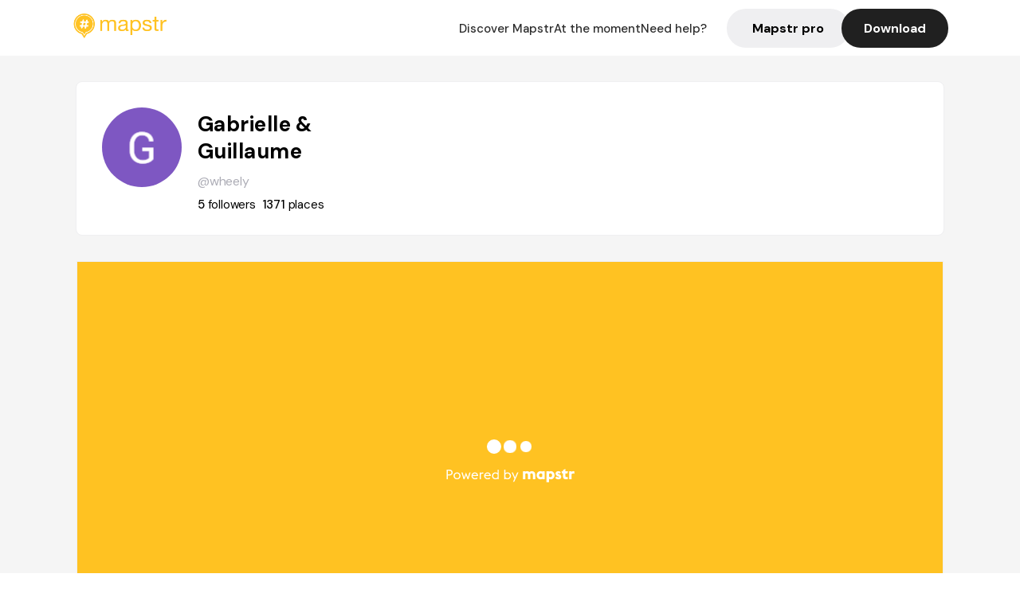

--- FILE ---
content_type: text/html; charset=utf-8
request_url: https://mapstr.com/user/wheely
body_size: 15459
content:
<!DOCTYPE html>
<html lang='fr'>

<head>
  <title>Mapstr - Gabrielle &amp; Guillaume
  </title>
  <meta charset='UTF-8' />
  <meta name="viewport" content="width=device-width, initial-scale=1">

  <meta name="description" content="Retrouvez Gabrielle &amp; Guillaume sur Mapstr" />
  <meta name="theme-color" content="#ffc222">

  

      <!-- Twitter Card meta -->
      <meta name="twitter:card" content="summary_large_image" />
      <meta name="twitter:site" content="@mapstr_app" />
      <meta name="twitter:title" content="Gabrielle &amp; Guillaume on Mapstr" />
      <meta name="twitter:url" content="https://mapstr.com/user/wheely" />
      <meta name="twitter:app:name:iphone" content="Mapstr, explore the world" />
      <meta name="twitter:app:id:iphone" content="917288465" />
      <meta name="twitter:app:url:iphone" content="mapstr://username/wheely" />
      <meta name="twitter:app:name:googleplay" content="Mapstr, explore the world" />
      <meta name="twitter:app:id:googleplay" content="com.hulab.mapstr" />
      <meta name="twitter:app:url:googleplay" content="mapstr://username/wheely" />
      <!-- Twitter summary card with large image must be at least 280x150px -->
      <meta name="twitter:image:src" content="https://lh3.googleusercontent.com/a/AItbvmmQnyorD4OunXrw8Wk2-gXaO8vZDJWcTCRRz_G-=s96-c" />

      <!-- Open Graph meta -->
      <meta property="og:type" content="ProfilePage" />
      <meta property="og:title" content="Gabrielle &amp; Guillaume on Mapstr" />
      <meta property="og:description" content="" />
      <meta property="og:url" content="https://mapstr.com/user/wheely  " />
      <meta property="og:image" content="https://lh3.googleusercontent.com/a/AItbvmmQnyorD4OunXrw8Wk2-gXaO8vZDJWcTCRRz_G-=s96-c" />
      <meta property="al:iphone:url" content="mapstr://username/wheely" />
      <meta property="al:iphone:app_store_id" content="917288465" />
      <meta property="al:iphone:app_name" content="Mapstr" />
      <meta property="al:android:url" content="mapstr://username/wheely" />
      <meta property="al:android:app_name" content="Mapstr" />
      <meta property="al:android:package" content="com.hulab.mapstr" />
      <meta property="og:site_name" content="mapstr" />
      <meta property="fb:app_id" content="822173301127861" />
      <link rel="icon" type="image/png" href="/static/images/mapstore/mapstr_favicon.png"/>
      <link rel='stylesheet' href='/static/css/user.css' />
      <link rel="preconnect" href="https://www.google-analytics.com">

      <style>
        #img_profile {
          width: 100px;
          height: 100px;
          object-fit: cover;
          border-radius: 50%;
          margin: 32px 20px 60px 32px;
        }
        .appweb {
        width: 85%;
        height: 471px;
        margin: 0px 10px 35px 10px;
        border: 0;
      }
      </style>
      <style media="all and (max-width: 1220px)">
        #img_profile {
            margin: 32px 20px 20px 32px;
          }
      </style>
      <style media="all and (max-width: 499px)">
        #img_profile {
          height: 65px;
          width: 65px;
        }
      </style>
</head>

<body>
  <main>

    <header>
    <div id="header_section">
        <a class='url_nostyle_logo' href="https://mapstr.com/">
            <img src="/static/images/mapstr_logo_yellow.png" class="header_logo" alt="Mapstr logo yellow" />
        </a>
        <div id="header_btn_section">
            <a class='url_nostyle' href="https://mapstr.com/">
                <button data-i18n-key="header_btn_discover" type="button" class="btn_header">
                    Découvrez Mapstr
                </button>
            </a>
            <a class='url_nostyle' href="https://mapstr.com/blog/en-ce-moment">
                <button data-i18n-key="header_btn_mapstore" type="button" class="btn_header">
                    En ce moment
                </button>
            </a>
            <a class='url_nostyle' href="https://mapstr.com/faq">
                <button data-i18n-key="header_btn_help" type="button" class="btn_header">
                    Besoin d'aide ?
                </button>
            </a>
            <a class='url_nostyle' href="https://mapstr.com/mapstr-pro/restaurants-hotels-bars">
                <button type="button" class="btn_header_pro">
                    Mapstr pro
                </button>
            </a>
            <a class='url_nostyle'>
                <button data-i18n-key="header_btn_download" onclick="branch.deepviewCta();sendbuttonevent('gettheapp');" type="button"
                    class="btn_header_download">
                    Télécharger
                </button>
            </a>
        </div>
    </div>
</header>

<script src="/static/js/lazysizes.min.js" async></script>
<script async>
  (function (b, r, a, n, c, h, _, s, d, k) {
    if (!b[n] || !b[n]._q) {
      for (; s < _.length;) c(h, _[s++]);
      d = r.createElement(a);
      d.async = 1;
      d.src = 'https://cdn.branch.io/branch-latest.min.js';
      k = r.getElementsByTagName(a)[0];
      k.parentNode.insertBefore(d, k);
      b[n] = h;
    }
  }(window, document, 'script', 'branch', (b, r) => {
      b[r] = function () {
        b._q.push([r, arguments]);
      };
    }, {
      _q: [],
      _v: 1
    },
    'addListener applyCode banner closeBanner creditHistory credits data deepview deepviewCta first getCode init link logout redeem referrals removeListener sendSMS setBranchViewData setIdentity track validateCode'
    .split(' '), 0));
  branch.init('key_live_dbc5wsKNveuCgwCRZPWBmikgzvc1ghEx');
</script>

<script async>
  (function (i, s, o, g, r, a, m) {
    i['GoogleAnalyticsObject'] = r;
    i[r] = i[r] || function () {
      (i[r].q = i[r].q || []).push(arguments)
    }, i[r].l = 1 * new Date();
    a = s.createElement(o), m = s.getElementsByTagName(o)[0];
    a.async = 1;
    a.src = g;
    m.parentNode.insertBefore(a, m)
  })(window, document, 'script', '//www.google-analytics.com/analytics.js', 'ga');
  ga('create', 'UA-53271927-1', 'auto');
  ga('send', 'pageview');
  var androidclick = function () {
    branch.deepviewCta();
    sendbuttonevent("android");
  };
  var iosclick = function () {
    branch.deepviewCta();
    sendbuttonevent("ios");
  };
  var webappclick = function () {
    sendbuttonevent("webapp");
  };
  var mapclick = function (mapinfoid) {
    ga('send', 'event', {
      eventCategory: 'map',
      eventAction: 'link',
      eventLabel: mapinfoid,
      transport: 'beacon'
    });
  };

  function sendbuttonevent(label) {
    ga('send', 'event', {
      eventCategory: 'button',
      eventAction: label == "webapp" ? 'link' : 'download',
      eventLabel: label,
      transport: 'beacon'
    });
  }
</script>

<script>
  function openApp() {
// Lien universel ou lien d'application
    const deepLink = "mapstr://";
    // Schéma d'URL personnalisé
    const fallbackLink = window.location.href;
    const isIOS = /iPad|iPhone|iPod/.test(navigator.userAgent) && !window.MSStream;
    
    const userAgent = navigator.userAgent;
      /* if (/iPad|iPhone|iPod/.test(userAgent)) {
        window.location = "https://go.mapstr.com/ios";
      } else if (/Android/.test(userAgent)) {
        window.location = "http://go.mapstr.com/android-b";
      } else {
        window.location = "https://apps.apple.com/us/app/mapstr-bookmark-your-favorite/id917288465?_branch_match_id=1109027904045156573&_branch_referrer=H4sIAAAAAAAAA8soKSkottLXT8%2FXy00sKC4p0kvOz9XPzC8GAH1rkIwZAAAA&utm_campaign=iosButton&utm_medium=marketing&utm_source=Website";
      } */

    if (isIOS) {
        // Sur iOS, nous pouvons essayer d'ouvrir le lien universel directement
        window.location = "mapstr://";
    } else {
        // Sur Android, nous utilisons l'intention pour ouvrir le lien d'application
        window.location = "https://go.mapstr.com/download";
    }
    // Si l'application n'est pas installée, le navigateur ne pourra pas ouvrir le lien universel
    // ou le lien d'application et l'utilisateur sera redirigé vers le lien de repli
    setTimeout(function () {
        window.location = fallbackLink;
    }, 500);
}
</script>

    <script>
        const defaultLocale = "fr";
        const supportedLocales = ["en", "fr"];

        let locale;
        let translations = {};
        const lang = {
            "en": {
                "header_btn_discover": "Discover Mapstr",
                "header_btn_mapstore": "At the moment",
                "header_btn_help": "Need help?",
                "header_btn_download": "Download",
                "place_permanently_closed": "Permanently closed",
                "place_booking": "Booking",
                "place_delivery": "Delivery",
                "place_clickandcollect": "Click & collect",
                "place_owner": "Owner of this place ?",
                "place_owner_text": "We automatically retrieve the available information about your location. If it happens to be incorrect, you can log in to our dashboard for free to make changes. Plus, you'll gain access to your detailed statistics as a bonus.",
                "place_access": "Edit your place's information",
                "place_community": "The mapstr community",
                "place_saved_by": "Added by",
                "users": "users",
                "place_add_map": "Add to my map",
                "place_tags": "#Popular tags",
                "place_users_say": "What users are saying",
                "place_comments": "comments)",
                "place_approved_by": "Approved by ",
                "place_partners": "official partners",
                "followers": " followers",
                "places": " places",
                "place_places_around": "Other recommended spots around",
                "place_added_by": "Added by ",
                "users_private_account": "This account is private, you can send a follow request in the mapstr mobile app",
                "available_maps": "available maps",
                "paid_map": "This is paid content, it can be purchased within the mapstr app",
                "by": "By",
                "website": "Website",
                "back_home": "Back to homepage",
                "not_found_title": "It seems that the page you are looking for does not exist...",
                "not_found_text": "It's possible that the page you were searching for has either moved or no longer exists. It’s an opportunity to discover something new!",
                "footer_about": "💛 About",
                "footer_who": "Who we are",
                "footer_press": "Press",
                "footer_contact": "Contact us",
                "footer_places": "Restaurants, hotels & bars",
                "footer_brands": "Brands",
                "footer_discover": "🗺 Discover",
                "footer_follow": "Follow us",
                "footer_legal": "Legal notices",
                "footer_cgu": "Terms of use",
                "footer_privacy": "Privacy policy",
                "footer_copyrights": "Mapstr 2024 | All rights reserved",
                "report_title": "Report an error on ",
                "report_text": "If you have noticed an error regarding this place, please let us know so we can correct it.",
                "report_button": "Send",
                "report_form_title": "Reason(s) for reporting",
                "report_form_permanently_closed": "Permanently closed",
                "report_form_name_error": "Name of the place",
                "report_form_opening_hours": "Opening hours",
                "report_form_wrong_photos": "Photos",
                "report_form_address_error": "Address or location on the map",
                "report_form_contact_info": "Contacts (phone or website)",
                "report_form_services": "Services (menu, booking link...)",
                "error_report": "An error on this place?",
                "error_report_button": "Report an error",
            },
            "fr": {
                "header_btn_discover": "Découvrez Mapstr",
                "header_btn_mapstore": "En ce moment",
                "header_btn_help": "Besoin d'aide ?",
                "header_btn_download": "Télécharger",
                "place_permanently_closed": "Définitivement fermé",
                "place_booking": "Réservation",
                "place_delivery": "Livraison",
                "place_clickandcollect": "Click & collect",
                "place_owner": "Propriétaire de ce lieu ?",
                "place_owner_text": "Nous récupérons automatiquement les informations disponibles sur votre lieu. Si jamais celles-ci ne sont pas correctes, connectez-vous gratuitement sur notre tableau de bord pour les modifier et bonus, accédez à vos statistiques détaillées.",
                "place_access": "Modifier les informations de votre lieu",
                "place_community": "La communauté mapstr",
                "place_saved_by": "Enregistré par",
                "users": "utilisateurs",
                "place_add_map": "Ajouter à ma carte",
                "place_tags": "#Tags souvent utilisés",
                "place_users_say": "Ce qu'en disent les utilisateurs",
                "place_comments": "commentaires)",
                "place_approved_by": "Approuvé par ",
                "place_partners": "partenaires officiels",
                "followers": " abonnés",
                "places": " lieux",
                "place_places_around": "Autres lieux à voir autour",
                "place_added_by": "Ajouté par ",
                "users_private_account": "Ce compte est privé, vous pouvez l’ajouter depuis l’application mobile mapstr",
                "available_maps": "cartes disponibles",
                "paid_map": "Ce contenu est payant et disponible sur l'application mapstr",
                "by": "Par",
                "website": "Site web",
                "back_home": "Retourner à l'accueil",
                "not_found_title": "Il semblerait que la page que vous recherchez n’existe pas...",
                "not_found_text": "Peut-être qu'elle a changé d'adresse ou qu'elle n'existe plus. C’est le moment d'explorer de nouvelles choses !",
                "footer_about": "💛 A propos",
                "footer_who": "Qui sommes-nous ?",
                "footer_press": "Presse",
                "footer_contact": "Nous contacter",
                "footer_places": "Restaurants, hôtels & bars",
                "footer_brands": "Marques",
                "footer_discover": "🗺 À Découvrir",
                "footer_follow": "Suivez-nous",
                "footer_legal": "Mentions légales",
                "footer_cgu": "Conditions générales d'utilisation",
                "footer_privacy": "Politique de confidentialité",
                "footer_copyrights": "Mapstr 2024 | Tous droits réservés",
                "report_title": "Signaler une erreur sur:",
                "report_text": "Si vous avez remarqué une erreur concernant ce lieu, merci de nous en informer pour que nous puissions la corriger.",
                "report_button": "Envoyer",
                "report_form_title": "Motif(s) du signalement",
                "report_form_permanently_closed": "Lieu définitivement fermé",
                "report_form_name_error": "Nom du lieu",
                "report_form_opening_hours": "Horaires d'ouverture",
                "report_form_wrong_photos": "Photos",
                "report_form_address_error": "Adresse ou position sur la carte",
                "report_form_contact_info": "Contacts (téléphone ou site web)",
                "report_form_services": "Services (menu, lien de réservation...)",
                "error_report": "Une erreur sur ce lieu ?",
                "error_report_button": "Signaler une erreur",
            },
        };

        document.addEventListener("DOMContentLoaded", () => {
            const initialLocale = supportedOrDefault(browserLocales(true));
            setLocale(initialLocale);
        });

        async function setLocale(newLocale) {
            if (newLocale === locale) return;
            /* const newTranslations =
                await fetchTranslationsFor(newLocale); */
            const newTranslations = lang[newLocale];
            locale = newLocale;
            translations = newTranslations;
            translatePage();
        }

        /* async function fetchTranslationsFor(newLocale) {
            const response = await fetch(`src/lang/${newLocale}.json`);
            return await response.json();
        } */

        function translatePage() {
            document
                .querySelectorAll("[data-i18n-key]")
                .forEach(translateElement);
        }

        function translateElement(element) {
            const key = element.getAttribute("data-i18n-key");
            const translation = translations[key];
            element.innerText = translation;
        }

        function isSupported(locale) {
            return supportedLocales.indexOf(locale) > -1;
        }

        function supportedOrDefault(locales) {
            return locales.find(isSupported) || defaultLocale;
        }

        function browserLocales(languageCodeOnly = false) {
            return navigator.languages.map((locale) =>
                languageCodeOnly ? locale.split("-")[0] : locale,
            );
        }
    </script>

    <div id="info_container">
      <div id="info_section">
        <img id='img_profile' src="https://lh3.googleusercontent.com/a/AItbvmmQnyorD4OunXrw8Wk2-gXaO8vZDJWcTCRRz_G-=s96-c" alt="Profile picture"/>
        <div id="info_text_section">
          <h1 id='info_name'>
            Gabrielle &amp; Guillaume
          </h1>
          <span id='info_alias'>@wheely</span>
          <div id="info_statistics">
            
              <span class='info_statnbr'>5 </span> 
              <span data-i18n-key="followers">followers</span>
              
              
                <span class='info_statnbr2'>1371 </span>
                <span data-i18n-key="places">places</span>
              
          </div>
        </div>
        <div id="info_description_section">
          <div id="info_description">
            <p>
              
            </p>
          </div>
          <div class="connect_btn_container">
          
            
          </div>
        </div>
      </div>

      
        <iframe class='appweb' title="appweb" src="https://web.mapstr.com/?user=TEHUDJDDE8"></iframe>
        
    </div>

    <footer>
  <div class="footer_container">
    <div class="footer_row">
      <img src="/static/images/mapstr_logo_yellow.png" class="footer_logo" alt="Mapstr logo yellow" />
      <div>
        <a class='url_nostyle_footer' href="http://go.mapstr.com/android-b" rel=”nofollow” target="_blank"
          onclick="androidclick()">
          <img src="/static/images/btn_play_store.png" class="btn_store_footer" alt="Google connect button" />
        </a>
        <a class='url_nostyle_footer' href="https://go.mapstr.com/ios" rel=”nofollow” target="_blank"
          onclick="iosclick()">
          <img src="/static/images/btn_app_store.png" class="btn_store_footer" alt="Apple connect button" />
        </a>
      </div>
    </div>
    <div class="footer_row_middle">
      <div class="footer_column">
        <p class="footer_column_title" data-i18n-key="footer_about">💛 A propos</p>
        <a class='url_nostyle_footer' href="https://mapstr.com/qui-sommes-nous" target="_blank">
          <p class="footer_main_link" data-i18n-key="footer_who" >Qui sommes-nous ?</p>
        </a>
        <a class='url_nostyle_footer' href="https://mapstr.com/jobs" target="_blank">
          <p class="footer_main_link">Jobs</p>
        </a>
        <a class='url_nostyle_footer' href="https://mapstr.com/presse" target="_blank">
          <p class="footer_main_link" data-i18n-key="footer_press">Presse</p>
        </a>
        <a class='url_nostyle_footer' href="https://mapstr.com/contact" target="_blank">
          <p class="footer_main_link" data-i18n-key="footer_contact">Nous contacter</p>
        </a>
      </div>
      <div class="footer_column">
        <p class="footer_column_title">👨‍💻 Mapstr pro</p>
        <a class='url_nostyle_footer' href="https://mapstr.com/mapstr-pro/restaurants-hotels-bars" target="_blank">
          <p class="footer_main_link" data-i18n-key="footer_places">Restaurants, hôtels & bars</p>
        </a>
        <a class='url_nostyle_footer' href="https://mapstr.com/mapstr-pro/marques" target="_blank">
          <p class="footer_main_link" data-i18n-key="footer_brands">Marques</p>
        </a>
      </div>
      <div class="footer_column">
        <p class="footer_column_title" data-i18n-key="footer_discover">🗺 À Découvrir</p>
        <a class='url_nostyle_footer' href="https://mapstr.com/mapstore/fr/article/exploreplaces_resto_48.85341&2.3488"
          target="_blank">
          <p class="footer_main_link">Top 10 restaurants | Paris</p>
        </a>
        <a class='url_nostyle_footer' href="https://mapstr.com/mapstore/fr/article/exploreplaces_hotel_48.85341&2.3488"
          target="_blank">
          <p class="footer_main_link">Top 10 hotels | Paris</p>
        </a>
        <a class='url_nostyle_footer' href="https://mapstr.com/mapstore/fr/article/exploreplaces_brunch_48.85341&2.3488"
          target="_blank">
          <p class="footer_main_link">Top 10 brunchs | Paris</p>
        </a>
        <a class='url_nostyle_footer' href="https://mapstr.com/mapstore/fr/article/exploreplaces_rooftop_48.85341&2.3488"
          target="_blank">
          <p class="footer_main_link">Top 10 rooftops | Paris</p>
        </a>
        <a class='url_nostyle_footer' href="https://mapstr.com/mapstore/fr/article/exploreplaces_resto_45.750&4.85"
          target="_blank">
          <p class="footer_main_link">Top 10 restaurants | Lyon</p>
        </a>
        <a class='url_nostyle_footer' href="https://mapstr.com/mapstore/fr/article/exploreplaces_resto_43.3&5.40"
          target="_blank">
          <p class="footer_main_link">Top 10 restaurants | Marseille</p>
        </a>
      </div>
      <div class="footer_column">
        <p class="footer_column_title" data-i18n-key="footer_follow">Suivez-nous</p>
        <div class="social_media_container">
          <a class='url_nostyle_footer' href="https://www.instagram.com/mapstr/" rel=”nofollow” target="_blank">
          <img src="/static/images/logo_insta_footer.png" class="btn_social_footer" alt="Logo instagram" />
        </a>
        <a class='url_nostyle_footer' href="https://www.tiktok.com/@mapstr_app" rel=”nofollow” target="_blank">
          <img src="/static/images/logo_tiktok_footer.png" class="btn_social_footer" alt="Logo Tik Tok" />
        </a>
        <a class='url_nostyle_footer' href="https://www.linkedin.com/company/mapstr/" rel=”nofollow” target="_blank">
          <img src="/static/images/logo_linkedin_footer.svg" class="btn_social_footer" alt="Logo Linkedin" />
        </a>
        </div>
      </div>
    </div>
    <div class="footer_row">
      <div class="footer_links_container">
        <a class='url_nostyle_footer' href="https://mapstr.com/mentions-legales" target="_blank">
          <p class="footer_bottom_link" data-i18n-key="footer_legal">Mentions légales</p>
        </a>
        <a class='url_nostyle_footer' href="https://mapstr.com/conditions-generales-dutilisation" target="_blank">
          <p class="footer_bottom_link" data-i18n-key="footer_cgu">Conditions générales d'utilisation</p>
        </a>
        <a class='url_nostyle_footer' href="https://mapstr.com/politique-de-confidentialite" target="_blank">
          <p class="footer_bottom_link" data-i18n-key="footer_privacy">Politique de confidentialité</p>
        </a>
      </div>
      <p class="footer_bottom_nolink" data-i18n-key="footer_copyrights">Mapstr 2024 | Tous droits réservés</p>
    </div>
  </div>
</footer>

  </main>
  <div class="map-panel-app">
  <script>
    function hideAppInvite() {
      document.getElementsByClassName("map-panel-app")[0].classList.add("hide");
    }
  </script>
  
    <div class="map-panel-app app-content">
      <button type="button" class="btn-close" onclick="hideAppInvite()" title="close">
          <span class="icon-close">x</span>
        </button>
        <div class="app-icon">
          <span class="app-icon-image"></span>
        </div>
        <div class="app-invite">
          <div class="app-invite-title">La meilleure expérience Mapstr est sur l'application mobile.</div>
          <div class="app-invite-body">Retrouvez tout le contenu de wheely sur mapstr.</div>
          <div class="app-invite-button">
            <a href="https://mapstr.com/user/wheely" target="blank">
              <button type="button" class="btn" onclick="branch.deepviewCta();sendbuttonevent('gettheapp');" title="Utiliser l'application">
                Utiliser l'application 
              </button>
            </a>
          </div>
        </div>
    </div>
  
</div>
    <script src="/static/js/lazysizes.min.js" async></script>
<script async>
  (function (b, r, a, n, c, h, _, s, d, k) {
    if (!b[n] || !b[n]._q) {
      for (; s < _.length;) c(h, _[s++]);
      d = r.createElement(a);
      d.async = 1;
      d.src = 'https://cdn.branch.io/branch-latest.min.js';
      k = r.getElementsByTagName(a)[0];
      k.parentNode.insertBefore(d, k);
      b[n] = h;
    }
  }(window, document, 'script', 'branch', (b, r) => {
      b[r] = function () {
        b._q.push([r, arguments]);
      };
    }, {
      _q: [],
      _v: 1
    },
    'addListener applyCode banner closeBanner creditHistory credits data deepview deepviewCta first getCode init link logout redeem referrals removeListener sendSMS setBranchViewData setIdentity track validateCode'
    .split(' '), 0));
  branch.init('key_live_dbc5wsKNveuCgwCRZPWBmikgzvc1ghEx');
</script>

<script async>
  (function (i, s, o, g, r, a, m) {
    i['GoogleAnalyticsObject'] = r;
    i[r] = i[r] || function () {
      (i[r].q = i[r].q || []).push(arguments)
    }, i[r].l = 1 * new Date();
    a = s.createElement(o), m = s.getElementsByTagName(o)[0];
    a.async = 1;
    a.src = g;
    m.parentNode.insertBefore(a, m)
  })(window, document, 'script', '//www.google-analytics.com/analytics.js', 'ga');
  ga('create', 'UA-53271927-1', 'auto');
  ga('send', 'pageview');
  var androidclick = function () {
    branch.deepviewCta();
    sendbuttonevent("android");
  };
  var iosclick = function () {
    branch.deepviewCta();
    sendbuttonevent("ios");
  };
  var webappclick = function () {
    sendbuttonevent("webapp");
  };
  var mapclick = function (mapinfoid) {
    ga('send', 'event', {
      eventCategory: 'map',
      eventAction: 'link',
      eventLabel: mapinfoid,
      transport: 'beacon'
    });
  };

  function sendbuttonevent(label) {
    ga('send', 'event', {
      eventCategory: 'button',
      eventAction: label == "webapp" ? 'link' : 'download',
      eventLabel: label,
      transport: 'beacon'
    });
  }
</script>

<script>
  function openApp() {
// Lien universel ou lien d'application
    const deepLink = "mapstr://";
    // Schéma d'URL personnalisé
    const fallbackLink = window.location.href;
    const isIOS = /iPad|iPhone|iPod/.test(navigator.userAgent) && !window.MSStream;
    
    const userAgent = navigator.userAgent;
      /* if (/iPad|iPhone|iPod/.test(userAgent)) {
        window.location = "https://go.mapstr.com/ios";
      } else if (/Android/.test(userAgent)) {
        window.location = "http://go.mapstr.com/android-b";
      } else {
        window.location = "https://apps.apple.com/us/app/mapstr-bookmark-your-favorite/id917288465?_branch_match_id=1109027904045156573&_branch_referrer=H4sIAAAAAAAAA8soKSkottLXT8%2FXy00sKC4p0kvOz9XPzC8GAH1rkIwZAAAA&utm_campaign=iosButton&utm_medium=marketing&utm_source=Website";
      } */

    if (isIOS) {
        // Sur iOS, nous pouvons essayer d'ouvrir le lien universel directement
        window.location = "mapstr://";
    } else {
        // Sur Android, nous utilisons l'intention pour ouvrir le lien d'application
        window.location = "https://go.mapstr.com/download";
    }
    // Si l'application n'est pas installée, le navigateur ne pourra pas ouvrir le lien universel
    // ou le lien d'application et l'utilisateur sera redirigé vers le lien de repli
    setTimeout(function () {
        window.location = fallbackLink;
    }, 500);
}
</script>

      
        <script type="application/ld+json">
      {
        "@context": "http://schema.org",
        "@type": "ItemList",
        "url": "https://mapstr.com/mapstore",
        "numberOfItems": 100,
        "itemListElement": [
          {
              "@type": "ListItem",
              "name": "Madamador",
              "address": "9%20Rue%20Guisarde,%2075006%20Paris,%20France",
              "image": "https://lh3.googleusercontent.com/places/AM5lPC_GXMZ3gTfBGHPS6zZ8CowjIxMLU96MxrynLkNr3KftoBO9FInMrFPiBXmSJw35JeaT6cXn3H5fbhNsJQD8_6xHOaVMpq9gm4o=s1600-w640",
              "position": 1,
              "url": "https://mapstr.com/place/HZvtlXZwYrg"
          },
          {
              "@type": "ListItem",
              "name": "LDN_168",
              "address": "202%20Bishopsgate,%20London,%20EC2M%204NR,%20England",
              "image": "https://lh3.googleusercontent.com/p/AF1QipM13nrUc7lMxHa6QfvfACMxtXjhsDoJlVKJrtKF=s1600-w640",
              "position": 2,
              "url": "https://mapstr.com/place/VFrWiWJx94g"
          },
          {
              "@type": "ListItem",
              "name": "LDN_166",
              "address": "101%20Wardour%20St,%20Soho,%20London%20W1F,%20Vereinigtes%20K%C3%B6nigreich",
              "image": "https://lh4.googleusercontent.com/-HCzBizY9BMc/V_4CTJ6XeRI/AAAAAAAAI_w/oUChmeQpD_Ywfa1u38P6YsknZZ-FVBZQgCLIB/s1600-w640/",
              "position": 3,
              "url": "https://mapstr.com/place/VvjnKIR05ug"
          },
          {
              "@type": "ListItem",
              "name": "BCHEF",
              "address": "16%20Rue%20Br%C3%A9a,%2075006%20Paris,%20France",
              "image": "/static/images/mapstore/picture_mapstr.svg",
              "position": 4,
              "url": "https://mapstr.com/place/kdyvACT0O5"
          },
          {
              "@type": "ListItem",
              "name": "Chez Mamane",
              "address": "27%20Rue%20des%20Cinq%20Diamants,%2075013%20Paris,%20France",
              "image": "https://lh3.googleusercontent.com/p/AF1QipNt5ntFFNgXhHwAmRBVRVLGMXl8FcYZYTEhsoSo=s1600-w640",
              "position": 5,
              "url": "https://mapstr.com/place/o3Euw9GsSbg"
          },
          {
              "@type": "ListItem",
              "name": "Kapunka",
              "address": "32%20Rue%20Delambre,%2075014%20Paris,%20France",
              "image": "https://lh3.googleusercontent.com/p/AF1QipN1svP7HLcgTNLekEgiyX2naq17Bvo4VHE3uj5L=s1600-w640",
              "position": 6,
              "url": "https://mapstr.com/place/xv536PzCQVg"
          },
          {
              "@type": "ListItem",
              "name": "Selva",
              "address": "22%20Rue%20du%20Sommerard,%2075005%20Paris,%20France",
              "image": "https://images.mapstr.com/d5b099960b9160c2f61dacd7662e3cbb_image_50f86892-5091-4d3f-bde9-5181bc7fcf7d.jpeg",
              "position": 7,
              "url": "https://mapstr.com/place/7uIO7mFXDP"
          },
          {
              "@type": "ListItem",
              "name": "Buns Paris 15",
              "address": "1%20Rue%20L%C3%A9on%20S%C3%A9ch%C3%A9",
              "image": "https://lh3.googleusercontent.com/places/ANXAkqHen9SnL13yCYpDLH1HIkmnlTzu2gZSoOsIgE_RNpnSbNve56aAp04k7jBL8sXI0gr-BWIHcyTXrUaH5Zti8Db0sCCW6_xnp0g=s1600-w640",
              "position": 8,
              "url": "https://mapstr.com/place/sAGFeWZdXXg"
          },
          {
              "@type": "ListItem",
              "name": "Specimen Burger",
              "address": "3%20Rue%20Guisarde,%2075006%20Paris,%20France",
              "image": "https://lh3.googleusercontent.com/places/AJQcZqJKves2tQxudr6WDo5nefa4hGtZdogrhBiVhH9ghEd9FG7NfKTCmeRQdWhF7u39J1rjXq07fbee6zKlTf1f8ajScpPpwI2EviE=s1600-w640",
              "position": 9,
              "url": "https://mapstr.com/place/2vka4wPZLn"
          },
          {
              "@type": "ListItem",
              "name": "Mumbai Café",
              "address": "6%20Rue%20de%20Tr%C3%A9vise,%2075009%20Paris,%20France",
              "image": "https://images.mapstr.com/3d4534a2a4df993b02b780bca319cad4_image_42a1ac81-9be8-413b-a16d-a2c5f12a614c.jpeg",
              "position": 10,
              "url": "https://mapstr.com/place/BnwiW6JmvY"
          },
          {
              "@type": "ListItem",
              "name": "Arrivederci",
              "address": "47%20Rue%20Gay-Lussac,%2075005%20Paris,%20France",
              "image": "https://lh3.googleusercontent.com/p/AF1QipNug90GFsEpra0YhTjNcobY9v2A1aDmdtZiDIEz=s1600-w640",
              "position": 11,
              "url": "https://mapstr.com/place/CO7bsrrIDgg"
          },
          {
              "@type": "ListItem",
              "name": "Les grillades de Buenos Aires",
              "address": "54%20Rue%20du%20Montparnasse,%2075014%20Paris,%20France",
              "image": "https://lh3.googleusercontent.com/p/AF1QipPuAKFXzXEWvpyXjF2-N2Y2wSPcOtKKCwNysYGY=s1600-w640",
              "position": 12,
              "url": "https://mapstr.com/place/0aWESXxbtIg"
          },
          {
              "@type": "ListItem",
              "name": "TRÂM 130",
              "address": "130%20Rue%20Saint-Maur,%2075011%20Paris,%20France",
              "image": "https://lh3.googleusercontent.com/places/ANXAkqERTHeFHO0mi6A2xkogb_Z5cqySzH23tpE90Zg5A2mZUF0mC0ngRbvi4Azvebk-MaN_SleFgpBKPWbhw9QXTWo60uPk3Lahciw=s1600-w640",
              "position": 13,
              "url": "https://mapstr.com/place/uaruNjp5Tm"
          },
          {
              "@type": "ListItem",
              "name": "PNY GAITÉ",
              "address": "15%20Rue%20de%20la%20Gait%C3%A9,%2075014%20Paris,%20France",
              "image": "https://mapstr-prod.s3.amazonaws.com/de2f9798cf1f5c95acf8df9569c7c5c4_image_fed739c8-b9c2-4459-8b5a-28f28d9e9b91.png",
              "position": 14,
              "url": "https://mapstr.com/place/knSlEnPWaRg"
          },
          {
              "@type": "ListItem",
              "name": "Big Flame Burger",
              "address": "47%20Rue%20de%20la%20Ga%C3%AEt%C3%A9,%2075014%20Paris,%20France",
              "image": "https://lh3.googleusercontent.com/places/ANXAkqFQ7CFOmVCsvSK4RuITXAtBWF1F5IULoOSyPIwuhf_KDpgLbPywBsM9DaGnV5A5g2WejoqWsAjg6Ml724-i3sdlEl3yVkvYZ2Q=s1600-w640",
              "position": 15,
              "url": "https://mapstr.com/place/hgYfi9OzJA"
          },
          {
              "@type": "ListItem",
              "name": "Aux Artistes",
              "address": "63%20Rue%20Falgui%C3%A8re,%2075015%20Paris,%20France",
              "image": "https://lh3.googleusercontent.com/p/AF1QipM6YSmQSofMmQQ7RjEyXtcPImy9c7POv-guwrRL=s1600-w640",
              "position": 16,
              "url": "https://mapstr.com/place/C7Lh4lE5B3g"
          },
          {
              "@type": "ListItem",
              "name": "Ban Sue - Restaurant Thai Paris 15",
              "address": "140%20Rue%20de%20Vaugirard%20Paris%2075015",
              "image": "https://partoo-business-photos-test.s3.amazonaws.com/prod/ff65e3da-f276-4932-9387-04f20b8d80aa.jpg",
              "position": 17,
              "url": "https://mapstr.com/place/nOwxJqLGS1"
          },
          {
              "@type": "ListItem",
              "name": "Baba Bey",
              "address": "55%20bis%20Boulevard%20du%20Montparnasse,%2075006%20Paris,%20France",
              "image": "https://lh3.googleusercontent.com/p/AF1QipMy6EA3swoIVHMSvKZ4St7uNAYIk4jnniSrTf2-=s1600-w640",
              "position": 18,
              "url": "https://mapstr.com/place/Jsk3zt4rfTg"
          },
          {
              "@type": "ListItem",
              "name": "Misu",
              "address": "8%20bis%20Rue%20Falgui%C3%A8re,%2075015%20Paris,%20France",
              "image": "https://lh3.googleusercontent.com/places/ANXAkqFvZzUETTT9SpAez2iJikLv4tvxnGCfytvaKtzF0v5R1FJu1A1coX2vN2odFtSnKRPDLsI40PZZwLk68GIaIsADKBPFLHfSS04=s1600-w640",
              "position": 19,
              "url": "https://mapstr.com/place/dBzRcmqzwQ"
          },
          {
              "@type": "ListItem",
              "name": "Chào em",
              "address": "10%20Rue%20du%20Maine,%2075014%20Paris,%20France",
              "image": "https://lh3.googleusercontent.com/p/AF1QipNkHICua-u8U_xJgE76iO1qrqtnX6FQX1xU00FK=s1600-w640",
              "position": 20,
              "url": "https://mapstr.com/place/cbEatSobeag"
          },
          {
              "@type": "ListItem",
              "name": "Chez Milou",
              "address": "10%20Rue%20du%20Maine,%2075014%20Paris,%20France",
              "image": "https://lh3.googleusercontent.com/p/AF1QipNHhtS6xmStRWjJLpGVqg1HCdLBqol43unaK82N=s1600-w640",
              "position": 21,
              "url": "https://mapstr.com/place/jLw5RpYTWjg"
          },
          {
              "@type": "ListItem",
              "name": "PA_594",
              "address": "Place%20Balard,%2075015%20Paris,%20France",
              "image": "/static/images/mapstore/picture_mapstr.svg",
              "position": 22,
              "url": "https://mapstr.com/place/IYGVCUfOGfg"
          },
          {
              "@type": "ListItem",
              "name": "Gyoza House",
              "address": "20%20Rue%20de%20Ch%C3%A2teaudun,%2075009%20Paris,%20France",
              "image": "https://images.mapstr.com/eeb6369a36e8028e32c407384602a14b_image_32d4298f-d895-48c0-8868-69f1a69f809c.jpeg",
              "position": 23,
              "url": "https://mapstr.com/place/Lcz4RtJYSTg"
          },
          {
              "@type": "ListItem",
              "name": "La Table des Bernardins",
              "address": "20%20Rue%20de%20Poissy,%2075005%20Paris,%20France",
              "image": "https://lh3.googleusercontent.com/p/AF1QipMGisJD_ttq_KKnSEZg_7wh-1AfK6Hw9ZLfmkpM=s1600-w640",
              "position": 24,
              "url": "https://mapstr.com/place/Lf968V02xyg"
          },
          {
              "@type": "ListItem",
              "name": "AMI_01",
              "address": "154%20Rue%20du%20Mar%C3%A9chal%20de%20Lattre%20de%20Tassigny,%2080000%20Amiens,%20France",
              "image": "https://lh3.googleusercontent.com/p/AF1QipNtW_FBS3iSP_jXfyTr-yMVXKOpC5k6FnOc1yfX=s1600-w640",
              "position": 25,
              "url": "https://mapstr.com/place/xFevjWxresg"
          },
          {
              "@type": "ListItem",
              "name": "AMI_16",
              "address": "3%20Place%20Alphonse%20Fiquet,%2080000%20Amiens,%20France",
              "image": "https://lh3.googleusercontent.com/p/AF1QipNCNA76aGywk_dVRlomrVNHJRd6MPPhxk2aC6Pi=s1600-w640",
              "position": 26,
              "url": "https://mapstr.com/place/1WMRF9taRRg"
          },
          {
              "@type": "ListItem",
              "name": "AMI_13",
              "address": "2%20Rue%20des%20Bondes,%2080000%20Amiens,%20France",
              "image": "https://lh3.googleusercontent.com/p/AF1QipMz1DwHV6phLFaeobCYbr8LEvsVnLElN2NAI9Il=s1600-w640",
              "position": 27,
              "url": "https://mapstr.com/place/6LHTDdlHYng"
          },
          {
              "@type": "ListItem",
              "name": "AMI_12",
              "address": "17%20Quai%20B%C3%A9lu,%2080000%20Amiens,%20France",
              "image": "https://lh3.googleusercontent.com/p/AF1QipPa23O8KbU-jt1WeB_F25XzAkHUuk_YaS6Vbeqe=s1600-w640",
              "position": 28,
              "url": "https://mapstr.com/place/bBQVkg9x7Wg"
          },
          {
              "@type": "ListItem",
              "name": "Bunratty Castle",
              "address": "Bunratty%20Castle%20&amp;%20Folk%20Park",
              "image": "https://lh3.googleusercontent.com/p/AF1QipMDjuAjXmRM4tsmg_res7iRiEeKqmGi_qrFzu6W=s1600-w640",
              "position": 29,
              "url": "https://mapstr.com/place/72evxrBC9Qg"
          },
          {
              "@type": "ListItem",
              "name": "The Milk Market ",
              "address": "Market%20House,%20Mungret%20Street,%20Limerick%20City,%20V94%20R602,%20Ireland",
              "image": "https://lh3.googleusercontent.com/p/AF1QipN3iWcVgptsQEXVMGKWwB2H2MmOYVSpTA8uazD7=s1600-w640",
              "position": 30,
              "url": "https://mapstr.com/place/MAwcUXFFAkg"
          },
          {
              "@type": "ListItem",
              "name": "CIT Blackrock Castle Observatory",
              "address": "Castle%20Rd%20",
              "image": "https://lh3.googleusercontent.com/p/AF1QipN8Y7DqkkanAnE2IL0zUapQIZq-o58jVcrkWvyT=s1600-w640",
              "position": 31,
              "url": "https://mapstr.com/place/gPMl5o9toPg"
          },
          {
              "@type": "ListItem",
              "name": "Saint Anne&#39;s Church Of Ireland",
              "address": "29B%20Church%20St,%20Cork,%20T23%20FV3H,%20Ireland",
              "image": "https://lh3.googleusercontent.com/p/AF1QipP_OG5h5W2bm5L_P2F9YVLS4SfimC_PrcLLPXxT=s1600-w640",
              "position": 32,
              "url": "https://mapstr.com/place/49MLQiitM0g"
          },
          {
              "@type": "ListItem",
              "name": "Saint Fin Barre&#39;s Cathedral",
              "address": "Dean%20Street,%20Cork,%20T12%20K710,%20Ireland",
              "image": "https://lh3.googleusercontent.com/p/AF1QipMI5Hx4zcdQBiFVmc5_kE_QF9cDMkFHUuI96b85=s1600-w640",
              "position": 33,
              "url": "https://mapstr.com/place/craIT29AyEg"
          },
          {
              "@type": "ListItem",
              "name": "UCC",
              "address": "College%20Road,%20Cork,%20T12%20K8AF,%20Ireland",
              "image": "https://lh3.googleusercontent.com/p/AF1QipOhd1ZsbtBlFtu3ioVZfHNmgtjr87UUZdKKj9HU=s1600-w640",
              "position": 34,
              "url": "https://mapstr.com/place/ITBopBnpacg"
          },
          {
              "@type": "ListItem",
              "name": "Franciscan Well Brewery",
              "address": "14B%20North%20Mall",
              "image": "https://lh3.googleusercontent.com/p/AF1QipNA0el7UgK5UDFkzoNtIRwMu9F8C0PCRt9J8xde=s1600-w640",
              "position": 35,
              "url": "https://mapstr.com/place/xQTzuoslqPg"
          },
          {
              "@type": "ListItem",
              "name": "Elizabeth Fort",
              "address": "Barrack%20Street,%20Cork,%20T12%20V2D7,%20Ireland",
              "image": "https://lh3.googleusercontent.com/p/AF1QipN60KLnLxaVO_vYZSlj5Rww6rLyyZkPLIh-voez=s1600-w640",
              "position": 36,
              "url": "https://mapstr.com/place/7lG4PHZeAog"
          },
          {
              "@type": "ListItem",
              "name": "Cork City Gaol",
              "address": "Convent%20Ave,%20Cork%20City,%20T23%20VX25,%20Ireland",
              "image": "https://lh3.googleusercontent.com/p/AF1QipP2Z44lZOXGCvU0Q0vW547SGBhN08_OI_7Sb59V=s1600-w640",
              "position": 37,
              "url": "https://mapstr.com/place/GkUVmOPw9Cg"
          },
          {
              "@type": "ListItem",
              "name": "The English Market",
              "address": "Grand%20Parade,%20Princes%20Street,%20Cork,%20021,%20Ireland",
              "image": "https://lh3.googleusercontent.com/p/AF1QipOkqrJj_mgubFrI5JU7CQ4XqoQ1qQiDNzAvpoYS=s1600-w640",
              "position": 38,
              "url": "https://mapstr.com/place/QXI9MD0mIVg"
          },
          {
              "@type": "ListItem",
              "name": "Lismore Castle",
              "address": "Lismore%20Castle,%20Castle%20Ave,%20Lismore,%20Co.%20Waterford,%20P51%20EY68,%20Ireland",
              "image": "https://lh3.googleusercontent.com/p/AF1QipNxa1FUGEd5NeBU5WJZUKK3bZ5DC5Kz2a-OX4TD=s1600-w640",
              "position": 39,
              "url": "https://mapstr.com/place/5yRVP4wtcTg"
          },
          {
              "@type": "ListItem",
              "name": "Dunbrody Famine Ship",
              "address": "New%20Ross,%20Co.%20Wexford,%20Y34%20A786,%20Ireland",
              "image": "https://lh3.googleusercontent.com/p/AF1QipMGLpck90pjzLO9aFp_7UKVmGNJpCQiOSF5cqFQ=s1600-w640",
              "position": 40,
              "url": "https://mapstr.com/place/quF3LvK23Ig"
          },
          {
              "@type": "ListItem",
              "name": "Dungarvan Castle",
              "address": "King%20John&#39;s%20Castle,%20Davitt&#39;s%20Quay,%20Dungarvan,%20Co.%20Waterford,%20X35%20DV58,%20Ireland",
              "image": "https://lh3.googleusercontent.com/p/AF1QipOPCbykf8nrw20QAEkjD9_b4Cv9By3gsJD3splJ=s1600-w640",
              "position": 41,
              "url": "https://mapstr.com/place/WVgLAK5eJMg"
          },
          {
              "@type": "ListItem",
              "name": "Woodstock Gardens and Arboretum",
              "address": "Inistioge,%20Co.%20Kilkenny,%20R95%20V6F3,%20Ireland",
              "image": "https://lh5.googleusercontent.com/-l4kNeSBHlLE/VogI49BbLQI/AAAAAAAAACE/gWsoEVeea_0X7mAJNKRVBOocLQl6USVmg/s1600-w640/",
              "position": 42,
              "url": "https://mapstr.com/place/2RjxRG0dO7g"
          },
          {
              "@type": "ListItem",
              "name": "Jerpoint Abbey",
              "address": "Thomastown,%20Co.%20Kilkenny,%20R95%20P523,%20Ireland",
              "image": "https://lh3.googleusercontent.com/p/AF1QipPNKIlRlZi7ZjcrsroeE1YhiYY5PJ7Qke3ncyyN=s1600-w640",
              "position": 43,
              "url": "https://mapstr.com/place/Yibd42nhi4g"
          },
          {
              "@type": "ListItem",
              "name": "Kilkenny Castle",
              "address": "The%20Parade,%20Kilkenny,%20R95%20YRK1,%20Ireland",
              "image": "https://lh3.googleusercontent.com/p/AF1QipPV8EY4OnxzEs_d94O_JlyXVzQNI8b4mH7vvVhL=s1600-w640",
              "position": 44,
              "url": "https://mapstr.com/place/fKj4PEA3Szg"
          },
          {
              "@type": "ListItem",
              "name": "Duckett&#39;s Grove",
              "address": "Duckett&#39;s%20Grove%20House,%20Killerig,%20Co.%20Carlow,%20R93%20RF80,%20Ireland",
              "image": "https://lh3.googleusercontent.com/p/AF1QipOk9x2XAZ6dha-uMPZMbyMHosRr_CfAql3kPGHr=s1600-w640",
              "position": 45,
              "url": "https://mapstr.com/place/KsIyxVxuFEg"
          },
          {
              "@type": "ListItem",
              "name": "St George&#39;s Market",
              "address": "12%20-%2020%20East%20Bridge%20St,%20Belfast,%20BT1%203NQ,%20Northern%20Ireland",
              "image": "https://lh3.googleusercontent.com/p/AF1QipOrK5xvJWiy6LbxQUnhG3vMStyb8dj4pfcrfQ0O=s1600-w640",
              "position": 46,
              "url": "https://mapstr.com/place/wiqsfBLh4Yg"
          },
          {
              "@type": "ListItem",
              "name": "Dursey Island",
              "address": "Ireland",
              "image": "https://lh3.googleusercontent.com/p/AF1QipPNF6xhQz71dLy3-8l0qGQ64yORy9jkRFHEjCR9=s1600-w640",
              "position": 47,
              "url": "https://mapstr.com/place/m02dCm5u2Eg"
          },
          {
              "@type": "ListItem",
              "name": "Fanad Lighthouse",
              "address": "Fanad%20Lighthouse,%20Kinfanada,%20Co.%20Donegal,%20F92%20YC03,%20Ireland",
              "image": "https://lh3.googleusercontent.com/-F8gJg_6lQS0/V0CKIUylL2I/AAAAAAAAADM/AAD8_fLaACsfhnbGRP-1AzgRQ6Ae-UA2ACLIB/s1600-w640/",
              "position": 48,
              "url": "https://mapstr.com/place/JzbbOk72MSg"
          },
          {
              "@type": "ListItem",
              "name": "St. Colman’s Cathedral, Cobh",
              "address": "5%20Cathedral%20Tec,%20Cobh,%20Co.%20Cork,%20P24%20W248,%20Ireland",
              "image": "https://lh3.googleusercontent.com/p/AF1QipP4yMe_Qd5sRwl6bL-UxUGt48a9yZyHiN3d4zQe=s1600-w640",
              "position": 49,
              "url": "https://mapstr.com/place/iBthdoP52dg"
          },
          {
              "@type": "ListItem",
              "name": "Binevenagh",
              "address": "Ballyleighery%20Upper,%20County%20Londonderry,%20Northern%20Ireland",
              "image": "https://lh6.googleusercontent.com/-TEMjCBst4N0/Vi007vIjdHI/AAAAAAAAL5g/lNUmak1zqv0t32JAVP4cKvYAVgEQYXFVA/s1600-w640/",
              "position": 50,
              "url": "https://mapstr.com/place/JCruuI5vnng"
          },
          {
              "@type": "ListItem",
              "name": "Cuilcagh Boardwalk Trail",
              "address": "Florencecourt,%20BT92%201EW,%20England",
              "image": "https://lh3.googleusercontent.com/p/AF1QipPT4QKknwH-lmEXkCJsqdHbkGcw4xncTr68ar6Z=s1600-w640",
              "position": 51,
              "url": "https://mapstr.com/place/tnmm90qp4Ig"
          },
          {
              "@type": "ListItem",
              "name": "Tollymore Forest Park",
              "address": "Castlewellan,%20BT31%209BU,%20Northern%20Ireland",
              "image": "https://lh3.googleusercontent.com/p/AF1QipOT03ZOD-vswso1gPPtTB3ineSS-5kkUtgp8MU3=s1600-w640",
              "position": 52,
              "url": "https://mapstr.com/place/PBcNi60unMg"
          },
          {
              "@type": "ListItem",
              "name": "Murlough Bay",
              "address": "Murlough%20Bay,%20Royaume-Uni",
              "image": "https://lh3.googleusercontent.com/places/ANXAkqFIfxv3b7f2-yHZigf-vP-lS7QAxr_0k4N8MGthql2pN5yT-9-7-cgWFyZ8unW9QFB99rkYYkOusfNNAwK1YtD3E8bR5Dzsw1E=s1600-w640",
              "position": 53,
              "url": "https://mapstr.com/place/XTrWDtSVpt"
          },
          {
              "@type": "ListItem",
              "name": "Dunluce Castle",
              "address": "87%20Dunluce%20Road,%20Bushmills,%20BT57%208UY,%20Northern%20Ireland",
              "image": "https://lh3.googleusercontent.com/p/AF1QipM9a5xX27X49k5Ono5thUtUOI7Hm91xVFf2gEoR=s1600-w640",
              "position": 54,
              "url": "https://mapstr.com/place/2do4qDAX5tg"
          },
          {
              "@type": "ListItem",
              "name": "Slieve League",
              "address": "Malin%20Beg,%20Co.%20Donegal,%20Ireland",
              "image": "https://lh3.googleusercontent.com/places/ANXAkqHUewMmYU5dFn-5luk3eIlfsk7qVsXMoIYK7NKlUaJMobDJuO-cFqAi9lFp7j9IIolKGyAZVju9gI4zt0zjyhMX7C6A-SIn42Q=s1600-w640",
              "position": 55,
              "url": "https://mapstr.com/place/biy4YcfkyH"
          },
          {
              "@type": "ListItem",
              "name": "Queen Maeve Trail",
              "address": "Queen%20Maeve%20Trail,%20Strandhill,%20Co.%20Sligo,%20Ireland",
              "image": "/static/images/mapstore/picture_mapstr.svg",
              "position": 56,
              "url": "https://mapstr.com/place/xPOgaUCmMN"
          },
          {
              "@type": "ListItem",
              "name": "Keem Beach",
              "address": "R319,%20Ireland",
              "image": "https://lh4.googleusercontent.com/-xCZCcEr_k7k/WFcU_sqxSfI/AAAAAAAAAjQ/wo1IfVRGg74yynKSy-6m_bWpHqpAEHdEQCLIB/s1600-w640/",
              "position": 57,
              "url": "https://mapstr.com/place/wokOzchpVvh"
          },
          {
              "@type": "ListItem",
              "name": "Il Etait Un Square",
              "address": "54%20Rue%20Corvisart,%2075013%20Paris,%20France",
              "image": "https://lh3.googleusercontent.com/p/AF1QipMA4dSqWVFDqFdT4GXTszh9RJAmRUo4fM4f9fkj=s1600-w640",
              "position": 58,
              "url": "https://mapstr.com/place/rtSluVCJlHg"
          },
          {
              "@type": "ListItem",
              "name": "The Sheep and Wool Centre",
              "address": "Connemara%20Loop,%20Letterbrickaun,%20Connemara,%20Co.%20Galway,%20Ireland",
              "image": "https://lh3.googleusercontent.com/-UsdoVRwbCqY/V9guEBEb0PI/AAAAAAAAAxQ/7-TUKk2PmyENMx4Ho1dY_y90y6jEstbxACJkC/s1600-w640/",
              "position": 59,
              "url": "https://mapstr.com/place/CsgwhVcNxDg"
          },
          {
              "@type": "ListItem",
              "name": "Downpatrick Head Blowhole",
              "address": "Knockaun,%20Co.%20Mayo,%20Ireland",
              "image": "/static/images/mapstore/picture_mapstr.svg",
              "position": 60,
              "url": "https://mapstr.com/place/qSNaLliR0f"
          },
          {
              "@type": "ListItem",
              "name": "Diamond Hill",
              "address": "Unnamed%20Rd%20Co.%20Galway,%20Addergoole,%20Co.%20Galway,%20Irlande",
              "image": "https://lh3.googleusercontent.com/p/AF1QipNaysnHwA4u749puPrlxqTJOEePK-z1b8YzcCZK=s1600-w640",
              "position": 61,
              "url": "https://mapstr.com/place/vJLbsWXXzLg"
          },
          {
              "@type": "ListItem",
              "name": "Abbaye de Kylemore",
              "address": "Kylemore,%20Connemara,%20Co.%20Galway,%20Irlande",
              "image": "https://lh3.googleusercontent.com/p/AF1QipMhNX79w9YZwyx94RNsfy3N1ZqW4QDj3Umc4WaB=s1600-w640",
              "position": 62,
              "url": "https://mapstr.com/place/8yIDYevFG7g"
          },
          {
              "@type": "ListItem",
              "name": "Derryclare Lough",
              "address": "The%20Twelve%20Bens/Garraun%20Complex%20SAC,%20Recess,%20Co.%20Galway,%20Ireland",
              "image": "/static/images/mapstore/picture_mapstr.svg",
              "position": 63,
              "url": "https://mapstr.com/place/3aRZHjeGxI"
          },
          {
              "@type": "ListItem",
              "name": "Sky Road Wild Atlantic View Point",
              "address": "Sky%20Rd,%20Belleek,%20Clifden,%20Co.%20Galway,%20Irlande",
              "image": "https://lh3.googleusercontent.com/p/AF1QipOf6aRDvWB28504BpZI-5_RImRrKAHEMwG9P_0B=s1600-w640",
              "position": 64,
              "url": "https://mapstr.com/place/uEVnGI3B4ig"
          },
          {
              "@type": "ListItem",
              "name": "Croagh Patrick",
              "address": "Croagh%20Patrick,%20Co.%20Mayo,%20Irlande",
              "image": "https://lh3.googleusercontent.com/p/AF1QipOpWBaDK9w8R_lwsto3fgQhvl1GdnjIlGFCkNSX=s1600-w640",
              "position": 65,
              "url": "https://mapstr.com/place/P9MxlGwgfsg"
          },
          {
              "@type": "ListItem",
              "name": "McDermott Castle",
              "address": "Rockingham%20Demesne,%20The%20Warren,%20Co.%20Roscommon,%20Irlande",
              "image": "https://lh3.googleusercontent.com/p/AF1QipM4OWPuT6Jv_aMlViiqJavqthi55QgGSEZOzGao=s1600-w452",
              "position": 66,
              "url": "https://mapstr.com/place/GkCOf8TzQ8"
          },
          {
              "@type": "ListItem",
              "name": "Gleniff Horseshoe Drive",
              "address": "Gleniff,%20Co.%20Sligo,%20Irlande",
              "image": "https://lh3.googleusercontent.com/p/AF1QipOCySoeXldRECMDdhnOhp8isVu1Wv_DvHrmncWQ=s1600-w640",
              "position": 67,
              "url": "https://mapstr.com/place/40qzaZr7DYg"
          },
          {
              "@type": "ListItem",
              "name": "Ben Bulben",
              "address": "Ben%20Bulben,%20Cloyragh,%20Co.%20Sligo,%20Irlande",
              "image": "https://lh3.googleusercontent.com/p/AF1QipPefVXbBQEnsV6D7VQcf0bVhORUyUxkuehQicLe=s1600-w640",
              "position": 68,
              "url": "https://mapstr.com/place/sKI4QTLUYBg"
          },
          {
              "@type": "ListItem",
              "name": "Classiebawn Castle",
              "address": "Classiebawn%20Castle,%20Mullaghmore,%20Cliffony,%20Co.%20Sligo,%20Ireland",
              "image": "https://lh3.googleusercontent.com/p/AF1QipNxz3t7N0eaY8cnI6m6HyBlcFVearWLsFZKylOp=s1600-w640",
              "position": 69,
              "url": "https://mapstr.com/place/5AsJqlS0fvg"
          },
          {
              "@type": "ListItem",
              "name": "Silver Strand",
              "address": "Malin%20Beg,%20Glencolumbkille,%20Co.%20Donegal,%20Irlande",
              "image": "https://lh3.googleusercontent.com/p/AF1QipPt8KiF2LQ_McQOUMtrKsKNg6wlIZyDMzAE8lVV=s1600-w640",
              "position": 70,
              "url": "https://mapstr.com/place/LJJNbF3OHjg"
          },
          {
              "@type": "ListItem",
              "name": "Panorama delle Slieve League",
              "address": "Cappagh,%20Co.%20Donegal,%20Irlande",
              "image": "https://lh3.googleusercontent.com/p/AF1QipPZLjtWHKue48WCcwmvsJsPMUz0QafFVsQXp802=s1600-w640",
              "position": 71,
              "url": "https://mapstr.com/place/KSruIMjGEng"
          },
          {
              "@type": "ListItem",
              "name": "Assaranca Waterfall",
              "address": "Unnamed%20Road,%20Meentashesk,%20Co.%20Donegal,%20Irlande",
              "image": "https://lh3.googleusercontent.com/p/AF1QipNnzay_UYMAFmyVwlnBn3bzEIzZghwyHc0Vsmhh=s1600-w640",
              "position": 72,
              "url": "https://mapstr.com/place/x1MosssuEPg"
          },
          {
              "@type": "ListItem",
              "name": "Mont Errigal",
              "address": "Mont%20Errigal,%20Money%20More,%20Co.%20Donegal,%20Irlande",
              "image": "https://lh3.googleusercontent.com/p/AF1QipOZwjC-ZcMXYE51YnsS4N3aTryniN3qLFi1TvY=s1600-w640",
              "position": 73,
              "url": "https://mapstr.com/place/KascMO9GDAg"
          },
          {
              "@type": "ListItem",
              "name": "Glenveagh National Park Visitor Center",
              "address": "Skeagh,%20Churchill,%20Co.%20Donegal,%20Irlande",
              "image": "https://lh3.googleusercontent.com/p/AF1QipMCfTQyvo1Xk9V1NrkI4KVyMPnIIipLWlJG2WzG=s1600-w640",
              "position": 74,
              "url": "https://mapstr.com/place/djoj04cSxag"
          },
          {
              "@type": "ListItem",
              "name": "Murder Hole Beach",
              "address": "Sheephaven%20Bay,%20Irlande",
              "image": "https://lh3.googleusercontent.com/p/AF1QipNOhr63_m2NxvflU7Tj41TRK6N0nr0psLz27Mi1=s1600-w640",
              "position": 75,
              "url": "https://mapstr.com/place/WhMLBTDKzAg"
          },
          {
              "@type": "ListItem",
              "name": "Grianan of Aileach",
              "address": "Grianan%20of%20Aileach,%20Carrowreagh,%20Co.%20Donegal,%20Irlande",
              "image": "https://lh3.googleusercontent.com/p/AF1QipNlLTIGl9Vw0UYIBAi6Ccyxpe-lbknMRCOZ_By5=s1600-w640",
              "position": 76,
              "url": "https://mapstr.com/place/MuDxZ6lwZbg"
          },
          {
              "@type": "ListItem",
              "name": "Glenevin Waterfall",
              "address": "between%20Straid%20and%20Crossconnell,%20Ireland,%20Binnion,%20Clonmany,%20Co.%20Donegal,%20Irlande",
              "image": "https://lh3.googleusercontent.com/p/AF1QipPgLPtexjjSQPA9Hu15MCm0FdYf6xosbjBjt12q=s1600-w640",
              "position": 77,
              "url": "https://mapstr.com/place/UcoKZpagX3g"
          },
          {
              "@type": "ListItem",
              "name": "Downhill Beach",
              "address": "Downhill%20Beach,%20Coleraine%20BT51%204RH,%20Royaume-Uni",
              "image": "https://lh3.googleusercontent.com/p/AF1QipOLIDzZnXKwXb6FfVXvlnIzSiyKyvTGzWfnI0vV=s1600-w640",
              "position": 78,
              "url": "https://mapstr.com/place/5VboGGcYsCg"
          },
          {
              "@type": "ListItem",
              "name": "Dunseverick Castle",
              "address": "55%C2%B007&#39;57.5%22N%206%C2%B002&#39;29.4%22W,%20Bushmills%20BT57%208SY,%20Royaume-Uni",
              "image": "https://lh3.googleusercontent.com/p/AF1QipNArCGso6d1tUvmBIc-g4Wmyz0f9qe4VOfSkDTn=s1600-w640",
              "position": 79,
              "url": "https://mapstr.com/place/mw5IHvg6sCg"
          },
          {
              "@type": "ListItem",
              "name": "Carrick-A-Rede Rope bridge",
              "address": "119a%20Whitepark%20Rd,%20Ballycastle%20BT54%206LS,%20Royaume-Uni",
              "image": "https://lh3.googleusercontent.com/p/AF1QipOpzibeY4Yk2otRlGZATKGHYiZnVKxmNYdbRt0w=s1600-w640",
              "position": 80,
              "url": "https://mapstr.com/place/YYleALhSbx"
          },
          {
              "@type": "ListItem",
              "name": "Smithwick&#39;s Experience Brewery Tour Kilkenny",
              "address": "44%20Parliament%20St,%20Gardens,%20Kilkenny,%20Irlande",
              "image": "https://lh3.googleusercontent.com/p/AF1QipNthadrxQhPEm6-chvxtuBezKLAAYAnSZcjF0LQ=s1600-w640",
              "position": 81,
              "url": "https://mapstr.com/place/npgXJl7W9Ag"
          },
          {
              "@type": "ListItem",
              "name": "Dunbrody Abbey Visitor Centre",
              "address": "R733%20Dunbrody%20Ireland",
              "image": "https://lh3.googleusercontent.com/places/AJQcZqJj962lMGo8DHFkVVk5CyT6UU0otIk6x0FEjDQYiI9CTlGP64mRoD0s_lyMittxXEsjkKDNoVhgutFprJ_aRWGhgiiKHUvbs24=s1600-w640",
              "position": 82,
              "url": "https://mapstr.com/place/6EKnhwQ0K9h"
          },
          {
              "@type": "ListItem",
              "name": "Tintern Abbey",
              "address": "Saltmills,%20New%20Ross,%20Co.%20Wexford,%20Irlande",
              "image": "https://lh3.googleusercontent.com/p/AF1QipPX66ARxILfwnZYArLRtXiWopanDvznzAg-NQm0=s1600-w640",
              "position": 83,
              "url": "https://mapstr.com/place/7vfY1RhihQg"
          },
          {
              "@type": "ListItem",
              "name": "Coumshingaun Lough",
              "address": "Coumshingaun%20Lough,%20Commons,%20Co.%20Waterford,%20Irlande",
              "image": "https://lh4.googleusercontent.com/-pUC4867wank/V3IoHBcCCVI/AAAAAAAAlRo/8r6q-fpZ_YIxa-8fBS_MwecZxZLm-TqrQCLIB/s1600-w640/",
              "position": 84,
              "url": "https://mapstr.com/place/Y8pAcqNcgPg"
          },
          {
              "@type": "ListItem",
              "name": "Mahon Falls",
              "address": "Mountain%20Breeze,%20Comeragh,%20Co.%20Waterford,%20Irlande",
              "image": "https://lh3.googleusercontent.com/p/AF1QipM8g7J50RGpeckUH4XtQUBM9e_9rAjtgJpJm40F=s1600-w640",
              "position": 85,
              "url": "https://mapstr.com/place/Lny0NJ39oig"
          },
          {
              "@type": "ListItem",
              "name": "Rock of Cashel",
              "address": "Cashel,%20Co.%20Tipperary,%20Irlande",
              "image": "https://lh3.googleusercontent.com/p/AF1QipM9CVDVTBOAXQOLQSa0qLAFzIsmnPPBBYL2w_O2=s1600-w640",
              "position": 86,
              "url": "https://mapstr.com/place/npr9VWPRRhg"
          },
          {
              "@type": "ListItem",
              "name": "Kinsale Harbour",
              "address": "Kinsale%20Harbour,%20Ireland",
              "image": "/static/images/mapstore/picture_mapstr.svg",
              "position": 87,
              "url": "https://mapstr.com/place/HiBu4K8kE7g"
          },
          {
              "@type": "ListItem",
              "name": "Old Head Golf Links",
              "address": "Downmacpatrick,%20Kinsale,%20Co.%20Cork,%20Irlande",
              "image": "https://lh3.googleusercontent.com/p/AF1QipMQydOI95TInWGUNHyGKHjClVL5F1CLwrdzA-zi=s1600-w640",
              "position": 88,
              "url": "https://mapstr.com/place/JnwlOTsIveg"
          },
          {
              "@type": "ListItem",
              "name": "Drombeg Stone Circle",
              "address": "Drombeg,%20West%20Cork,%20Co.%20Cork,%20Irlande",
              "image": "https://lh3.googleusercontent.com/p/AF1QipOa0AyNUdy0V7J4a99ULRGZ30bTOc51eNj_fWgd=s1600-w640",
              "position": 89,
              "url": "https://mapstr.com/place/tUF3HDEoMhg"
          },
          {
              "@type": "ListItem",
              "name": "Barley Cove Beach",
              "address": "Dough,%20Co.%20Cork,%20Irlande",
              "image": "https://lh3.googleusercontent.com/p/AF1QipNtkxez2f2AB59gutJbrl62toUoTKjXdkxpqCg-=s1600-w640",
              "position": 90,
              "url": "https://mapstr.com/place/z4oyhdFVixg"
          },
          {
              "@type": "ListItem",
              "name": "Three Castle Head",
              "address": "Dunlough,%20Co.%20Cork,%20Irlande",
              "image": "https://lh3.googleusercontent.com/p/AF1QipPZvHeb_mvjDz7A7nYAXXmpKiBWvdQZJXrMnmpb=s1600-w640",
              "position": 91,
              "url": "https://mapstr.com/place/04ICCq4PsQg"
          },
          {
              "@type": "ListItem",
              "name": "Sheep&#39;s Head Lighthouse",
              "address": "Tooreen,%20Co.%20Cork,%20Irlande",
              "image": "https://lh3.googleusercontent.com/p/AF1QipOO7t5rXl75HOePQJP0bv0O9ioVxzsb53aRyFE_=s1600-w640",
              "position": 92,
              "url": "https://mapstr.com/place/m8Z75Aw8Arg"
          },
          {
              "@type": "ListItem",
              "name": "Derrynane, Beach",
              "address": "Darrynane%20More,%20Co.%20Kerry,%20Irlande",
              "image": "https://lh3.googleusercontent.com/p/AF1QipPmwkYtFvSXp_UJoXhabVSncTosYeYjri7ToJvm=s1600-w640",
              "position": 93,
              "url": "https://mapstr.com/place/SpYtOCzVylg"
          },
          {
              "@type": "ListItem",
              "name": "Derrynane Abbey",
              "address": "Abbey%20Island,%20Co.%20Kerry,%20Irlande",
              "image": "https://lh3.googleusercontent.com/p/AF1QipN795ScEee4wlI8rT5Ai7i4xNi6ofmmiajeanP1=s1600-w640",
              "position": 94,
              "url": "https://mapstr.com/place/KSXFaF0D3mg"
          },
          {
              "@type": "ListItem",
              "name": "Healy pass",
              "address": "R574,%20Clashduff,%20Co.%20Cork,%20Irlande",
              "image": "https://lh3.googleusercontent.com/p/AF1QipOAWTBjr8OEHUWgLS4xZl-y9YWwT7m1Vf9Yp3Yn=s1600-w640",
              "position": 95,
              "url": "https://mapstr.com/place/Cx54L9k9QWg"
          },
          {
              "@type": "ListItem",
              "name": "Muckross Abbey",
              "address": "Carrigafreaghane,%20Co.%20Kerry,%20Irlande",
              "image": "https://lh3.googleusercontent.com/-kdC6RnheGOY/VkIYbgTJvqI/AAAAAAAAi4Q/BsOLUvAjzDE/s1600-w640/",
              "position": 96,
              "url": "https://mapstr.com/place/Zhh1qSUr1ag"
          },
          {
              "@type": "ListItem",
              "name": "Torc Waterfall",
              "address": "Co.,%20Cloghereen%20Upper,%20Co.%20Kerry,%20Irlande",
              "image": "https://lh3.googleusercontent.com/p/AF1QipMnmXr-tc3l2cYTELc6gra4q5IdJ7mbCyZb_1Ad=s1600-w640",
              "position": 97,
              "url": "https://mapstr.com/place/go5WGGQzUig"
          },
          {
              "@type": "ListItem",
              "name": "Parc national de Killarney",
              "address": "Co.%20Kerry,%20Irlande",
              "image": "https://lh3.googleusercontent.com/p/AF1QipPluKYj5kceuv6mkSin7QNmpxqy8Bxfkbae9GqI=s1600-w640",
              "position": 98,
              "url": "https://mapstr.com/place/uTBZ09SKEFg"
          },
          {
              "@type": "ListItem",
              "name": "Carrauntoohil ",
              "address": "Killarney%20Road,%20Limerick,%20Comt%C3%A9%20de%20Limerick,%20Irlande",
              "image": "/static/images/mapstore/picture_mapstr.svg",
              "position": 99,
              "url": "https://mapstr.com/place/hOGH4TYU8F"
          },
          {
              "@type": "ListItem",
              "name": "Coumeenoole Beach",
              "address": "Coumeenoole%20North,%20Co.%20Kerry,%20Irlande",
              "image": "https://lh3.googleusercontent.com/p/AF1QipNLw3OfZ_3DhAs4gmvcW2xiKAsp8WvlQalaHuMp=s1600-w640",
              "position": 100,
              "url": "https://mapstr.com/place/4pKpRTICsAg"
          } 
          
        ]
      }
    </script>
        
        <!-- link to branch js -->
        <script type="text/javascript">
          branch.deepview({
            channel: 'website',
            data: {
              '$deeplink_path': 'username/wheely'
            },
            feature: 'user',
            campaign: 'seopages',
          }, {
            make_new_link: false,
            open_app: true
          },
            function (err) {
              console.log(err || 'no error');
            });
        </script>
</body>

</html>

--- FILE ---
content_type: text/javascript; charset=utf-8
request_url: https://app.link/_r?sdk=web2.86.5&branch_key=key_live_dbc5wsKNveuCgwCRZPWBmikgzvc1ghEx&callback=branch_callback__0
body_size: 68
content:
/**/ typeof branch_callback__0 === 'function' && branch_callback__0("1541021645061470624");

--- FILE ---
content_type: text/javascript; charset=utf-8
request_url: https://app.link/_r?sdk=web2.85.0&branch_key=key_live_dbc5wsKNveuCgwCRZPWBmikgzvc1ghEx&callback=branch_callback__0
body_size: 66
content:
/**/ typeof branch_callback__0 === 'function' && branch_callback__0("1541021645061470624");

--- FILE ---
content_type: text/javascript; charset=utf-8
request_url: https://app.link/_r?sdk=web2.86.5&_t=1541021645061470624&branch_key=key_live_dbc5wsKNveuCgwCRZPWBmikgzvc1ghEx&callback=branch_callback__1
body_size: 67
content:
/**/ typeof branch_callback__1 === 'function' && branch_callback__1("1541021645061470624");